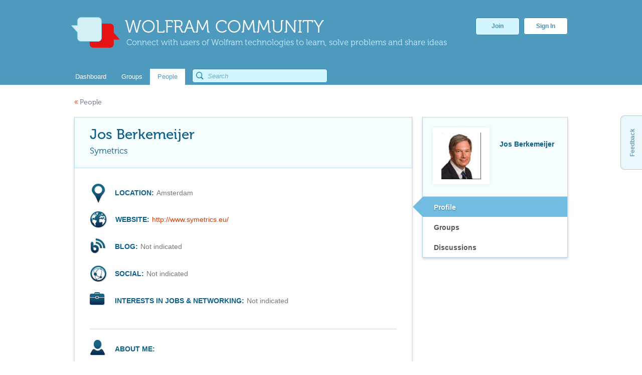

--- FILE ---
content_type: text/html;charset=UTF-8
request_url: https://community.wolfram.com/web/josberkemeijer
body_size: 9929
content:
<!DOCTYPE html> <html class="ltr" dir="ltr" lang="en-US"> <head> <meta http-equiv="Content-Security-Policy" content="upgrade-insecure-requests" /> <title>Jos Berkemeijer: Member Profile&mdash;Wolfram Community</title> <meta name="description" content="Profile, groups, and discussions for Jos Berkemeijer on Wolfram Community."> <link rel="stylesheet" type="text/css" href="https://www.wolfram.com/common/css/css2009/2009nonHPheader.css"> <meta content="text/html; charset=UTF-8" http-equiv="content-type" /> <link href="https://community.wolfram.com/web/josberkemeijer" rel="canonical" /> <link href="/html/css/main.css?browserId=other&amp;themeId=community_WAR_communitytheme&amp;minifierType=css&amp;languageId=en_US&amp;b=6100&amp;t=1349382730000" rel="stylesheet" type="text/css" /> <link href="/user-portlet/css/main.css?browserId=other&amp;themeId=community_WAR_communitytheme&amp;minifierType=css&amp;languageId=en_US&amp;b=6100&amp;t=1763897714000" rel="stylesheet" type="text/css" /> <script type="text/javascript">/*<![CDATA[*/var Liferay={Browser:{acceptsGzip:function(){return true},getMajorVersion:function(){return 131},getRevision:function(){return"537.36"},getVersion:function(){return"131.0.0.0"},isAir:function(){return false},isChrome:function(){return true},isFirefox:function(){return false},isGecko:function(){return true},isIe:function(){return false},isIphone:function(){return false},isLinux:function(){return false},isMac:function(){return true},isMobile:function(){return false},isMozilla:function(){return false},isOpera:function(){return false},isRtf:function(){return true},isSafari:function(){return true},isSun:function(){return false},isWap:function(){return false},isWapXhtml:function(){return false},isWebKit:function(){return true},isWindows:function(){return false},isWml:function(){return false}},Data:{isCustomizationView:function(){return false},notices:[null]},ThemeDisplay:{getCompanyId:function(){return"10154"},getCompanyGroupId:function(){return"10192"},getUserId:function(){return"10158"},getDoAsUserIdEncoded:function(){return""},getPlid:function(){return"68712"},getLayoutId:function(){return"1"},getLayoutURL:function(){return"/web/josberkemeijer/home"},isPrivateLayout:function(){return"false"},getParentLayoutId:function(){return"0"},getScopeGroupId:function(){return"68706"},getScopeGroupIdOrLiveGroupId:function(){return"68706"},getParentGroupId:function(){return"68706"},isImpersonated:function(){return false},isSignedIn:function(){return false},getDefaultLanguageId:function(){return"en_US"},getLanguageId:function(){return"en_US"},isAddSessionIdToURL:function(){return false},isFreeformLayout:function(){return false},isStateExclusive:function(){return false},isStateMaximized:function(){return false},isStatePopUp:function(){return false},getPathContext:function(){return""},getPathImage:function(){return"/image"},getPathJavaScript:function(){return"/html/js"},getPathMain:function(){return"/c"},getPathThemeImages:function(){return"/community-theme/images"},getPathThemeRoot:function(){return"/community-theme/"},getURLHome:function(){return"https://community.wolfram.com/web/community/dashboard"},getSessionId:function(){return"B6D82C7227797817CDEF0AE44CA14532.wlp2"},getPortletSetupShowBordersDefault:function(){return true}},PropsValues:{NTLM_AUTH_ENABLED:false}};var themeDisplay=Liferay.ThemeDisplay;Liferay.AUI={getBaseURL:function(){return"https://community.wolfram.com/html/js/aui/"},getCombine:function(){return true},getComboPath:function(){return"/combo/?browserId=other&minifierType=&languageId=en_US&b=6100&t=1763897698000&p=/html/js&"},getFilter:function(){return{replaceStr:function(c,b,a){return b+"m="+(c.split("/html/js")[1]||"")},searchExp:"(\\?|&)/([^&]+)"}},getJavaScriptRootPath:function(){return"/html/js"},getLangPath:function(){return"aui_lang.jsp?browserId=other&themeId=community_WAR_communitytheme&colorSchemeId=01&minifierType=js&languageId=en_US&b=6100&t=1763897698000"},getRootPath:function(){return"/html/js/aui/"}};window.YUI_config={base:Liferay.AUI.getBaseURL(),comboBase:Liferay.AUI.getComboPath(),fetchCSS:true,filter:Liferay.AUI.getFilter(),root:Liferay.AUI.getRootPath(),useBrowserConsole:false};Liferay.currentURL="\x2fweb\x2fjosberkemeijer";Liferay.currentURLEncoded="%2Fweb%2Fjosberkemeijer";/*]]>*/</script> <script src="/html/js/barebone.jsp?browserId=other&amp;themeId=community_WAR_communitytheme&amp;colorSchemeId=01&amp;minifierType=js&amp;minifierBundleId=javascript.barebone.files&amp;languageId=en_US&amp;b=6100&amp;t=1763897698000" type="text/javascript"></script> <script type="text/javascript">/*<![CDATA[*/Liferay.Portlet.list=["user_WAR_userportlet"];/*]]>*/</script> <link class="lfr-css-file" href="/community-theme/css/main.css?browserId=other&amp;themeId=community_WAR_communitytheme&amp;minifierType=css&amp;languageId=en_US&amp;b=6100&amp;t=1759436409000" rel="stylesheet" type="text/css" /> <style type="text/css"></style> <style type="text/css"></style> <!-- gl-head-includes-legacy.en.html --> <meta prefix="og: http://ogp.me/ns#" property="og:image" content="http://community.wolfram.com/share.png"> <meta prefix="og: http://ogp.me/ns#" property="og:image:secure_url" content=""> <meta prefix="og: http://ogp.me/ns#" property="og:image:width" content="1200"> <meta prefix="og: http://ogp.me/ns#" property="og:image:height" content="1200"> <link rel="stylesheet" href="//www.wolframcdn.com/fonts/source-sans-pro/1.0/global.css"> <link rel="stylesheet" href="/common/css/gl-styles.en.css"> <script defer src="/common/consent/cookie-consent.js"></script> <script src="/common/javascript/wal/latest/walLoad.js"></script> <script defer src="/common/js/announcements/script.js"></script> <script src="/common/javascript/jquery/core/1.11.2/jquery.min.js"></script> <script src="/common/javascript/jquery/plugins/migrate/1.2.1/jquery-migrate-1.2.1.min.js"></script> <script src="/common/javascript/jquery/plugins/hoverIntent/r6/hoverIntent.min.js"></script> <script src="/common/javascript/gl-head-scripts.en.js"></script> <script src="/common/javascript/analytics.js"></script><!--/gl-head-includes-legacy.en.html --> <script type="text/javascript" src="/static/javascript/jquery.easing.1.3.js"></script> <script type="text/javascript" src="/static/javascript/scopedCSS.min.js"></script> <script crossorigin src="https://www.wolframcdn.com/notebook-embedder/0.3/wolfram-notebook-embedder.min.js"></script> <!-- jQuery UI --> <link rel="stylesheet" href="https://code.jquery.com/ui/1.9.2/themes/base/jquery-ui.css" /> <script src="https://code.jquery.com/ui/1.9.2/jquery-ui.js"></script> <!-- Fancybox --> <script type="text/javascript" src="/static/javascript/fancybox/jquery.fancybox-1.3.4.js"></script> <link rel="stylesheet" href="/static/javascript/fancybox/jquery.fancybox-1.3.4.css" type="text/css" media="screen" /> <!-- ShareThis --> <!-- <script type="text/javascript">/*<![CDATA[*/var switchTo5x=true;/*]]>*/</script> <script type="text/javascript" src="http://w.sharethis.com/button/buttons.js"></script> --> <!-- Mathjax --> <script type="text/x-mathjax-config"> /* Include MathJax deliminator */ MathJax.Hub.Config({ "HTML-CSS": { preferredFont: "STIX", webFont: "STIX-Web", imageFont: null }, tex2jax: { inlineMath: [["$","$"]], processEscapes: true } }); </script> <script type="text/javascript" src="/static/javascript/markdown/mathjax/MathJax.js?config=TeX-AMS_HTML"></script> <!-- Group Selector --> <script type="text/javascript" src="/static/javascript/groupselector.js"></script> <script type="text/javascript" src="/static/javascript/main.js"></script> <style type="text/css">#popUp{width:400px;height:300px;margin-top:4px;}#popUp #header{width:100%;height:75px;border-bottom:1px solid #ccc;background:#fff;background:-moz-linear-gradient(top,#fff 0,#f9f9f9 100%);background:-webkit-gradient(linear,left top,left bottom,color-stop(0%,#fff),color-stop(100%,#f9f9f9));background:-webkit-linear-gradient(top,#fff 0,#f9f9f9 100%);background:-o-linear-gradient(top,#fff 0,#f9f9f9 100%);background:-ms-linear-gradient(top,#fff 0,#f9f9f9 100%);background:linear-gradient(to bottom,#fff 0,#f9f9f9 100%);filter:progid:DXImageTransform.Microsoft.gradient(startColorstr='#ffffff',endColorstr='#f9f9f9',GradientType=0);}#popUp #header span{font-size:20px;margin:28px 30px;color:#3E90B9;text-shadow:0 1px 4px rgba(255,255,255,0.7);display:inline-block;line-height:1em;}#popUp #body{margin:30px;margin-top:25px;font-size:12px;}#popUp #okay-button{margin-top:30px;background:-webkit-linear-gradient(top,#f6fdff 0,#b8dcea 100%);background:-o-linear-gradient(top,#f6fdff 0,#b8dcea 100%);background:-ms-linear-gradient(top,#f6fdff 0,#b8dcea 100%);background:-moz-linear-gradient(center top,#f6fdff,#b8dcea) repeat scroll 0 0 transparent;background:linear-gradient(top,#f6fdff,#b8dcea) repeat scroll 0 0 transparent;background:-webkit-linear-gradient(top,#f6fdff,#b8dcea) repeat scroll 0 0 transparent;filter:progid:DXImageTransform.Microsoft.gradient(startColorstr='#f6fdff',endColorstr='#b8dcea');outline:0;border:1px solid #85c2e0;border-radius:5px;-moz-border-radius:5px;-webkit-border-radius:5px;color:#4990b4;cursor:pointer;display:inline-block;font-family:Arial,Helvetica,sans-serif;font-size:12px;font-weight:bold;line-height:15px;padding:5px 15px;position:relative;text-align:center;text-shadow:0 1px 3px rgba(255,255,255,0.6);-webkit-box-shadow:0 1px 4px #eaeaea;-moz-box-shadow:0 1px 4px #eaeaea;box-shadow:0 1px 4px #eaeaea;vertical-align:center;text-decoration:none;}</style> <style> #verificationDialog { margin: 0; padding: 0; } #validate-header { width: 100%; height: 70px; border-bottom: 1px solid #E5E5E5; background-color: #F8F8F8; border-radius: 7px 7px 0 0; } #validate-header h1 { display: inline-block; line-height: 1em; font-family: Helvetica; margin: 0; padding: 26px 25px; color: #5EA1C3; font-size: 23px; font-weight: normal; text-shadow: 0px 2px 2px #DDD; } #validate-body { padding: 15px 25px; color: #333; } #validate-body span { display: block; font-family: Arial; font-size: 12px; color: #555; padding-bottom: 15px; } .resend { color: #777; font-family: Arial; font-size: 13px; } .resend:hover { color: #3E90B9; } </style> <style> #joinCommunityDialog { width: 650px; height: 445px; } #header { width: 100%; height: 75px; border-bottom: 1px solid #ccc; border-radius: 7px 7px 0 0; background: #ffffff; /* Old browsers */ background: -moz-linear-gradient(top, #ffffff 0%, #f9f9f9 100%); /* FF3.6+ */ background: -webkit-gradient(linear, left top, left bottom, color-stop(0%,#ffffff), color-stop(100%,#f9f9f9)); /* Chrome,Safari4+ */ background: -webkit-linear-gradient(top, #ffffff 0%,#f9f9f9 100%); /* Chrome10+,Safari5.1+ */ background: -o-linear-gradient(top, #ffffff 0%,#f9f9f9 100%); /* Opera 11.10+ */ background: -ms-linear-gradient(top, #ffffff 0%,#f9f9f9 100%); /* IE10+ */ background: linear-gradient(to bottom, #ffffff 0%,#f9f9f9 100%); /* W3C */ filter: progid:DXImageTransform.Microsoft.gradient( startColorstr='#ffffff', endColorstr='#f9f9f9',GradientType=0 ); /* IE6-9 */ } #header span { font-size: 23px; font-family: Helvetica; margin: 28px 29px; color: #5EA1C3; text-shadow: 0 2px 2px #DDD; display: inline-block; line-height: 1em; } #agreement ol li { font-size: 12px; display: inline-block; padding-right: 5px; color: #73bbdd; min-width: 125px; } .tou-tabs { display: flex; margin: 15px 0px 4px 30px; } .tou-tabs li { margin-right: 10px } ol li span { color: #7c7c7c; font-size: 13px; font-family: Arial; } label { color: #666666; } .tab-text { position: absolute; margin-top: 11px; } .tab-num-box { color: #7c7c7c; background-color: #e2e2e2; width: 41px; height: 36px; text-align: center; margin-right: 8px; display:block; float:left; } .tab-num-text { padding: 0px; margin-left: 15px; margin-top: 11px; font-family: 'Museo500'; font-size: 19px; display:block; float:left; } .finished { border: 1px solid #d7edf5; margin-bottom: -1px; background-color: #f8f8f8; } .finished .tab-num-box { color: white; font-family: 'Museo300'; background-color: #c5e3f2; } .finished .tab-num-text { color: #5A9ABA; } .finished .tab-text { font-family: 'Arial'; font-weight: bold; color: #c4e2f2; font-size: 13px; } .active .tab-num-box { background-color: #73bbdd; width: 41px; height: 41px; box-shadow: 0px 0px 5px (0, 0, 0 0.35); } .active .tab-num-text { color: white; margin-top: 13px; margin-left: 16px; } .active .tab-text { font-family: Arial; font-weight: bold; color: #5A9ABA; margin-top: 13px; } .wolframIdTab { width: 275px; } .wolframIdTab .tab-text { padding: 0px; } .acceptTouTab { border: 1px solid #b7dbed; border-bottom: none; opacity: 1; background-color: #f7fdff; width: 291px; height: 41px; margin-bottom: -5px; } .panel { background-color: #f7fdff; border: 1px solid #b7dbed; margin: 0px 30px; } .panel .label { display: block; font-family: Arial; font-size: 12px; color: #555; margin: 5px 15px; } .sub-panel { border-top: 1px solid #B7DBED; background: #fff; padding: 20px; padding-left: 25px; } .sub-panel a { padding: 0px 15px; text-decoration: none; font-size: 12px; color: #3187a7; } .sub-panel a:hover { color: #0a6089; } input[type="submit"] { background: -moz-linear-gradient(center top , #f6fdff, #b8dcea) repeat scroll 0 0 transparent; background: linear-gradient(top, #f6fdff, #b8dcea) repeat scroll 0 0 transparent; background: -webkit-linear-gradient(top, #f6fdff, #b8dcea) repeat scroll 0 0 transparent; filter: progid:DXImageTransform.Microsoft.gradient(startColorstr='#f6fdff', endColorstr='#b8dcea'); outline: 0; border: 1px solid #85c2e0; border-radius: 5px; -moz-border-radius: 5px; -webkit-border-radius: 5px; color: #4990b4; cursor: pointer; display: inline-block; font-family: Arial,Helvetica,sans-serif; font-size: 12px; font-weight: bold; line-height: 15px; padding: 5px 15px; position: relative; text-align: center; text-shadow: 0 1px 3px rgba(255, 255, 255, 0.6); -webkit-box-shadow: 0px 1px 4px #eaeaea; -moz-box-shadow: 0px 1px 4px #eaeaea; box-shadow: 0px 1px 4px #eaeaea; vertical-align: center; text-decoration: none; } input[type="submit"]:hover { background: -moz-linear-gradient(center top , #f6fdff, #90cae1) repeat scroll 0 0 transparent; background: linear-gradient(top, #f6fdff, #90cae1) repeat scroll 0 0 transparent; background: -webkit-linear-gradient(top, #f6fdff, #90cae1) repeat scroll 0 0 transparent; filter: progid:DXImageTransform.Microsoft.gradient(startColorstr='#f6fdff', endColorstr='#90cae1'); border: 1px solid #85c2e0; border-radius: 5px; -moz-border-radius: 5px; -webkit-border-radius: 5px; color: #3e90b9; cursor: pointer; display: inline-block; font-family: Arial,Helvetica,sans-serif; font-size: 12px; font-weight: bold; line-height: 15px; padding: 5px 15px; position: relative; text-align: center; text-shadow: 0 1px 4px rgba(255, 255, 255, 0.7); vertical-align: center; text-decoration: none; } .cancel-button { background: -moz-linear-gradient(center top , #f6fdff, #b8dcea) repeat scroll 0 0 transparent; background: linear-gradient(top, #f6fdff, #b8dcea) repeat scroll 0 0 transparent; background: -webkit-linear-gradient(top, #f6fdff, #b8dcea) repeat scroll 0 0 transparent; filter: progid:DXImageTransform.Microsoft.gradient(startColorstr='#f6fdff', endColorstr='#b8dcea'); outline: 0; border: 1px solid #85c2e0; border-radius: 5px; -moz-border-radius: 5px; -webkit-border-radius: 5px; color: #4990b4; cursor: pointer; display: inline-block; font-family: Arial,Helvetica,sans-serif; font-size: 12px; font-weight: bold; line-height: 15px; padding: 5px 15px; position: relative; text-align: center; text-shadow: 0 1px 3px rgba(255, 255, 255, 0.6); -webkit-box-shadow: 0px 1px 4px #eaeaea; -moz-box-shadow: 0px 1px 4px #eaeaea; box-shadow: 0px 1px 4px #eaeaea; vertical-align: center; text-decoration: none; } .cancel-button:hover { background: -moz-linear-gradient(center top , #f6fdff, #90cae1) repeat scroll 0 0 transparent; background: linear-gradient(top, #f6fdff, #90cae1) repeat scroll 0 0 transparent; background: -webkit-linear-gradient(top, #f6fdff, #90cae1) repeat scroll 0 0 transparent; filter: progid:DXImageTransform.Microsoft.gradient(startColorstr='#f6fdff', endColorstr='#90cae1'); border: 1px solid #85c2e0; border-radius: 5px; -moz-border-radius: 5px; -webkit-border-radius: 5px; color: #3e90b9; cursor: pointer; display: inline-block; font-family: Arial,Helvetica,sans-serif; font-size: 12px; font-weight: bold; line-height: 15px; padding: 5px 15px; position: relative; text-align: center; text-shadow: 0 1px 4px rgba(255, 255, 255, 0.7); vertical-align: center; text-decoration: none; } #join-text { padding: 25px; color: #555; font-size: 13px; font-family: 'Arial'; height: 160px; line-height: 18px; color: #777; } #join-text a { text-decoration: none; color: #3187a7; } #join-text a:hover { text-decoration: none; color: #0a6089; } #join-text span { display: block; padding-bottom: 15px; } #confirm-cancel-text { padding: 25px; color: #777; font-size: 13px; line-height: 18px; font-family: 'Arial'; height: 160px; } #confirm-cancel-text h1 { font-family: Museo500; font-size: 17px; color: #146F9D; margin: 0px; font-weight: normal; } #confirm-cancel-text span { display: block; padding-bottom: 5px; } #cancel-reg { cursor: pointer; } </style> </head> <body class=" yui3-skin-sam controls-visible signed-out public-page user-site"> <div id="gl-inner-wrapper"> <header id="banner" role="banner"> <div id="heading"> <a href="/" class="heading-wrapper"><img id="community-logo" src="/community-theme/images/community-header-new.png"/> <div id="community-header"> WOLFRAM COMMUNITY </div> <div id="community-tagline"> Connect with users of Wolfram technologies to learn, solve problems and share ideas </div> </a> <div class="user-button-wrapper"> <a class="join-register" href="/delegate/registration-portlet/">Join</a> <a class="sign-in" href="/delegate/login-portlet/" title="" target="_top" >Sign In</a> </div> </div> <div class="nav-shadow"></div> <div id="fullnav"> <div id="navbar"> <nav id="communitynavigation"> <a href="/dashboard"> <div class="navitem"> <span>Dashboard</span> </div> </a> <a href="/groups"> <div class="navitem"> <span>Groups</span> </div> </a> <a href="/people"> <div class="navitem selected"> <span>People</span> </div> </a> </nav> <div id="search-bar"> <form action="https://community.wolfram.com/search?p_l_id=0&p_p_id=search_WAR_searchportlet&p_p_lifecycle=0&p_p_col_count=1&_search_WAR_searchportlet_filter=&_search_WAR_searchportlet_start=0&_search_WAR_searchportlet_limit=20&_search_WAR_searchportlet_mvcPath=%2Fsearch.jsp" onSubmit="ctem_3_search(); return false;" method="get" name="fm" > <input name="p_l_id" type="hidden" value="0" /><input name="p_p_id" type="hidden" value="search_WAR_searchportlet" /><input name="p_p_lifecycle" type="hidden" value="0" /><input name="p_p_col_count" type="hidden" value="1" /><input name="_search_WAR_searchportlet_filter" type="hidden" value="" /><input name="_search_WAR_searchportlet_start" type="hidden" value="0" /><input name="_search_WAR_searchportlet_limit" type="hidden" value="20" /><input name="_search_WAR_searchportlet_mvcPath" type="hidden" value="&#x2f;search&#x2e;jsp" /> <input id ="search_image" title="search" type="submit" /> <input id="keywords" name="keywords" type="text" value="" size="30" maxlength="75" type="text" placeholder="Search"/> </form> </form> </div> </div> </div> </header> <div id="wrapper"> <div id="content"> <div id="p_p_id_103_" class="portlet-boundary portlet-boundary_103_ portlet-static portlet-static-end " > <span id="p_103"></span> <div class="portlet-body"> </div> </div> <div class="columns-1" id="main-content" role="main"> <div class="portlet-layout"> <div class="portlet-column portlet-column-only" id="column-1"> <div class="portlet-dropzone portlet-column-content portlet-column-content-only" id="layout-column_column-1"> <div id="p_p_id_user_WAR_userportlet_" class="portlet-boundary portlet-boundary_user_WAR_userportlet_ portlet-static portlet-static-end user-portlet " > <span id="p_user_WAR_userportlet"></span> <div class="portlet-body"> <section class="portlet" id="portlet_user_WAR_userportlet"> <header class="portlet-topper"> <h1 class="portlet-title"> <span > <img class="icon" id="rjus" src="/user-portlet/icon.png" alt="User Portlet" title="User Portlet" /> </span> <span class="portlet-title-text">User Portlet</span> </h1> <menu class="portlet-topper-toolbar" id="portlet-topper-toolbar_user_WAR_userportlet" type="toolbar"> </menu> </header> <div class="portlet-content"> <div class=" portlet-content-container" style=""> <div class="portlet-body"> <script src="//cdnjs.cloudflare.com/ajax/libs/moment.js/2.2.1/moment.min.js"></script> <div id="user-header"> <a href="/people"><span class="red">&#171;</span>People</a> </div> <div id="user-wrapper"> <!-- Right Side Panel --> <div id="right-user-panel"> <div class="main"> <div class="profile"> <div class="user-image-wrap"> <img class="user-image" src="/image/user_portrait?screenName=josberkemeijer&amp;companyId=10154"> </div> </div> <span class="profile-name">Jos Berkemeijer</span> </div> <div id="user-menu"> <input name="_user_WAR_userportlet_tabs1TabsScroll" type="hidden" /> <ul class="aui-tabview-list"> <li class="aui-tab aui-state-default current aui-tab-active aui-state-active first" id="_user_WAR_userportlet_tabs180114111102105108101TabsId"> <span class="aui-tab-content"> <a class="aui-tab-label" href="https://community.wolfram.com/web/josberkemeijer/home?p_p_id=user_WAR_userportlet&p_p_lifecycle=0&p_p_state=normal&p_p_mode=view&p_p_col_id=column-1&p_p_col_count=1&tabs1=Profile" > <strong> Profile </strong> </a> </span> </li> <li class="aui-tab aui-state-default" id="_user_WAR_userportlet_tabs171114111117112115TabsId"> <span class="aui-tab-content"> <a class="aui-tab-label" href="https://community.wolfram.com/web/josberkemeijer/home?p_p_id=user_WAR_userportlet&p_p_lifecycle=0&p_p_state=normal&p_p_mode=view&p_p_col_id=column-1&p_p_col_count=1&tabs1=Groups" > Groups </a> </span> </li> <li class="aui-tab aui-state-default last" id="_user_WAR_userportlet_tabs16810511599117115115105111110115TabsId"> <span class="aui-tab-content"> <a class="aui-tab-label" href="https://community.wolfram.com/web/josberkemeijer/home?p_p_id=user_WAR_userportlet&p_p_lifecycle=0&p_p_state=normal&p_p_mode=view&p_p_col_id=column-1&p_p_col_count=1&tabs1=Discussions" > Discussions </a> </span> </li> </ul> </div> </div> <!-- Main Content Panel --> <div id="user-panel"> <div class="profile-header"> <div class="user"> Jos Berkemeijer </div> <div class="user-organization"> Symetrics </div> </div> <div id="user-content"> <div class="location"> <div class="pointer"></div> <span class="blue">LOCATION:</span> <span>Amsterdam</span> </div> <div class="sites"> <div class="personal-site"></div> <span class="blue">WEBSITE:</span> <a href="http://www.symetrics.eu/" target="_blank"><span>http://www.symetrics.eu/</span></a> </div> <div class="blogs"> <div class="blog"></div> <span class="blue">BLOG:</span> <span style="color:#777">Not indicated</span> </div> <div class="social-networks"> <div class="network-globe"></div> <span class="blue">SOCIAL:</span> <span style="color:#777">Not indicated</span> </div> <div class="jobs"> <div class="job"></div> <span class="blue">INTERESTS IN JOBS & NETWORKING:</span> <span style="color:#777">Not indicated</span> </div> <div class="tags"> </div> <div class="seperator"></div> <div class="profile-details"> <div class="details-icon bio"></div> <span class="blue">ABOUT ME:</span> <span class="content-wrapper bio-content"><p>This user prefers to keep an air of mystery about them</p></span> </div> </div> </div> </div> </div> </div> </div> </section> </div> </div> </div> </div> </div> </div> <form action="#" id="hrefFm" method="post" name="hrefFm"> <span></span> </form> <span class="footer-top"> Be respectful. Review our <a href="/guidelines">Community Guidelines</a> to understand your role and responsibilities. <a href="/tou">Community Terms of Use</a> </span> <div id="feedback"> <a href="mailto:wolfram-community@wolfram.com?subject=Wolfram%20Community%20Feedback">Feedback</a> </div> </div> </div> </div> <!-- gl-footer.en.html --><footer id="_footer"> <div id="_footer-top"> <nav id="_footer-nav" class="_page-width"> <div> <ul> <li>Products <li><a href="https://www.wolfram.com/wolfram-one/?source=footer">Wolfram|One</a> <li><a href="https://www.wolfram.com/mathematica/?source=footer">Mathematica</a> <li><a href="https://www.wolfram.com/notebook-assistant-llm-kit/?source=footer">Notebook Assistant + LLM Kit</a> <li><a href="https://www.wolfram.com/compute-services/?source=footer">Compute Services</a> <li><a href="https://www.wolfram.com/system-modeler/?source=footer">System Modeler</a> <li class="_line"><hr> <li><a href="https://www.wolfram.com/wolfram-alpha-notebook-edition/?source=footer">Wolfram|Alpha Notebook Edition</a> <li><a href="https://www.wolframalpha.com/pro/?source=footer">Wolfram|Alpha Pro</a> <li><a href="https://www.wolfram.com/products/?source=footer#mobile-apps">Mobile Apps</a> <li class="_line"><hr> <li><a href="https://www.wolfram.com/engine/?source=footer">Wolfram Engine</a> <li><a href="https://www.wolfram.com/player/?source=footer">Wolfram Player</a> <li class="_line"><hr> <li><a href="https://www.wolfram.com/group-organization-licensing/?source=footer">Volume &amp; Site Licensing</a> <li><a href="https://www.wolfram.com/server-deployment-options/?source=footer">Server Deployment Options</a> </ul> </div> <div> <ul> <li>Consulting <li><a href="https://consulting.wolfram.com/?source=footer">Wolfram Consulting</a> </ul> <ul> <li>Repositories <li><a href="https://datarepository.wolframcloud.com/?source=footer">Data Repository</a> <li><a href="https://resources.wolframcloud.com/FunctionRepository/?source=footer">Function Repository</a> <li><a href="https://resources.wolframcloud.com/PacletRepository/?source=footer">Community Paclet Repository</a> <li><a href="https://resources.wolframcloud.com/NeuralNetRepository/?source=footer">Neural Net Repository</a> <li><a href="https://resources.wolframcloud.com/PromptRepository/?source=footer">Prompt Repository</a> <li class="_line"><hr> <li><a href="https://resources.wolframcloud.com/ExampleRepository/?source=footer">Wolfram Language Example Repository</a> <li><a href="https://notebookarchive.org/?source=footer">Notebook Archive</a> <li><a href="https://github.com/wolframresearch/?source=footer" target="_blank">Wolfram GitHub</a> </ul> </div> <div> <ul> <li>Learning <li><a href="https://www.wolfram.com/wolfram-u/?source=footer">Wolfram U</a> <li><a href="https://reference.wolfram.com/language/?source=footer">Wolfram Language Documentation</a> <li><a href="https://events.wolfram.com/?source=footer">Webinars &amp; Training</a> <li><a href="https://education.wolfram.com/programs/?source=footer">Educational Programs</a> <li class="_line"><hr> <li><a href="https://www.wolfram.com/language/elementary-introduction/3rd-ed/?source=footer">Wolfram Language Introduction</a> <li><a href="https://www.wolfram.com/language/fast-introduction-for-programmers/?source=footer">Fast Introduction for Programmers</a> <li><a href="https://www.wolfram.com/language/fast-introduction-for-math-students/?source=footer">Fast Introduction for Math Students</a> <li><a href="https://www.wolfram.com/books/?source=footer">Books</a> <li class="_line"><hr> <li><a href="https://community.wolfram.com/?source=footer">Wolfram Community</a> <li><a href="https://blog.wolfram.com/?source=footer">Wolfram Blog</a> </ul> </div> <div> <ul> <li>Public Resources <li><a href="https://www.wolframalpha.com/?source=footer">Wolfram|Alpha</a> <li><a href="https://www.wolframalpha.com/pro/problem-generator/?source=footer">Wolfram Problem Generator</a> <li><a href="https://challenges.wolframcloud.com/?source=footer">Wolfram Challenges</a> <li class="_line"><hr> <li><a href="https://www.computerbasedmath.org/?source=footer">Computer-Based Math</a> <li><a href="https://www.wolfram.com/resources/computational-thinking/?source=footer">Computational Thinking</a> <li><a href="https://www.computationinitiative.org/computational-adventures/?source=footer">Computational Adventures</a> <li class="_line"><hr> <li><a href="https://demonstrations.wolfram.com/?source=footer">Demonstrations Project</a> <li><a href="https://datadrop.wolframcloud.com/?source=footer">Wolfram Data Drop</a> <li><a href="https://mathworld.wolfram.com/?source=footer" target="_blank">MathWorld</a> <li><a href="https://www.wolframscience.com/?source=footer">Wolfram Science</a> <li><a href="https://www.wolfram-media.com/?source=footer">Wolfram Media Publishing</a> </ul> </div> <div> <ul> <li>Customer Resources <li><a href="https://www.wolfram.com/get-products-services/?source=footer">Store</a> <li><a href="https://www.wolfram.com/download-center/?source=footer">Product Downloads</a> <li><a href="https://user.wolfram.com/portal/?source=footer">User Portal</a> <li><a href="https://account.wolfram.com/?source=footer">Your Account</a> <li><a href="https://www.wolfram.com/siteinfo/?source=footer">Organization Access</a> <li class="_line"><hr> <li><a href="https://support.wolfram.com/?source=footer">Support FAQ</a> <li><a href="https://www.wolfram.com/support/contact/?source=footer">Contact Support</a> </ul> <ul> <li>Company <li><a href="https://www.wolfram.com/company/?source=footer">About Wolfram</a> <li><a href="https://www.wolfram.com/company/careers/?source=footer">Careers</a> <li><a href="https://www.wolfram.com/company/contact/?source=footer">Contact</a> <li><a href="https://company.wolfram.com/events/?source=footer">Events</a> </ul> </div> </nav> </div> <div id="_footer-bottom" class="_page-width-no-padding"> <div class="flex"> <div id="_footer-social"> <div class="flex"> <a href="https://www.facebook.com/wolframresearch?source=footer" target="_blank"><svg class="_icon _footer-facebook"><use href="#_footer-facebook"></use><title>Facebook</title></svg></a> <a href="https://x.com/WolframResearch?source=footer" target="_blank"><svg class="_icon _footer-twitter"><use href="#_footer-twitter"></use><title>X</title></svg></a> <a href="https://twitch.tv/wolfram?source=footer" target="_blank"><svg class="_icon _footer-twitch"><use href="#_footer-twitch"></use><title>Twitch</title></svg></a> <a href="https://www.linkedin.com/company/wolfram-research/?source=footer" target="_blank"><svg class="_icon _footer-linkedin"><use href="#_footer-linkedin"></use><title>LinkedIn</title></svg></a> <a href="https://www.youtube.com/user/wolframresearch?source=footer" target="_blank"><svg class="_icon _footer-youtube"><use href="#_footer-youtube"></use><title>YouTube</title></svg></a> <a href="https://www.wolfram.com/?source=footer"><svg class="_icon _footer-spikey"><use href="#_footer-spikey"></use><title>Wolfram</title></svg></a> </div> </div> <div id="_footer-language" class="text-align-r"> <div class="display-ib">© <span id="_footer-year">2026</span> <a href="https://www.wolfram.com/?source=footer">Wolfram</a> <span class="_separator">|</span> <a href="https://www.wolfram.com/legal/?source=footer">Legal</a> &amp; <a href="https://www.wolfram.com/legal/privacy/wolfram/?source=footer">Privacy Policy</a> <span class="_separator">|</span> </div> <div class="display-ib"> <div id="_language-picker"> <div class="_current-language"><svg class="_icon _footer-globe"><use href="#_footer-globe"></use></svg><span> English</span></div> <div class="_dropdown"> <ul class="_dropdown-menu"> <li class="selected"><a href=""><svg class="_icon _footer-check"><use href="#_footer-check"></use></svg><img src="/common/images/gl-lang-en.png" alt="en"></a></li> </ul> </div> </div> </div> </div> </div> </div></footer><div style="height: 0; width: 0; position: absolute; visibility: hidden; top: -999999999999px;"><svg xmlns="http://www.w3.org/2000/svg"> <g id="_footer-icons"> <symbol id="_footer-facebook" viewBox="0 0 15 15"> <path fill="currentColor" d="M13.4,0H1.7C.8,0,0,.8,0,1.7v11.7c0,.9.7,1.7,1.3,1.7h11.7c1.3,0,2-.8,2-1.7V1.7c0-.9-.8-1.7-1.7-1.7ZM11.8,9.1h-1.6v5.9h-2.5v-5.9h-1.2v-2.2h1.2v-1.9c0-1.7.7-2.7,2.7-2.7h2v2.1h-1.3c-.8,0-.8.3-.8.8v1.7h1.9l-.2,2.2h0Z"/> </symbol> <symbol id="_footer-twitter" viewBox="0 0 15 15"> <polygon fill="currentColor" points="3.9 3.6 10.1 11.7 11.1 11.7 4.9 3.6 3.9 3.6"/> <path fill="currentColor" d="M13.4,0H1.7C.8,0,0,.8,0,1.7v11.7c0,.9.7,1.7,1.7,1.7h11.7c.9,0,1.7-.8,1.7-1.7V1.7c0-.9-.8-1.7-1.7-1.7ZM9.6,12.7l-2.7-3.5-3.1,3.5h-1.7l4-4.6L1.9,2.6h3.5l2.4,3.2,2.9-3.2h1.7l-3.8,4.3,4.4,5.8s-3.4,0-3.4,0Z"/> </symbol> <symbol id="_footer-twitch" viewBox="0 0 15 15"> <rect fill="currentColor" x="9.3" y="4.9" width="1.3" height="4"/> <rect fill="currentColor" x="5.7" y="4.9" width="1.3" height="4"/> <path fill="currentColor" d="M13.4,0H1.7C.8,0,0,.8,0,1.7v11.7c0,.9.7,1.7,1.7,1.7h11.7c.9,0,1.7-.8,1.7-1.7V1.7c0-.9-.8-1.7-1.7-1.7ZM12.9,9.6l-2.3,2.3h-3.6l-2,2v-2h-3V2.3h10.9v7.2h0Z"/> </symbol> <symbol id="_footer-linkedin" viewBox="0 0 15 15"> <path fill="currentColor" d="M13.3,0H1.7C.8,0,0,.8,0,1.7v11.7c0,.9.8,1.7,1.7,1.7h11.7c.9,0,1.7-.8,1.7-1.7V1.7c0-.9-.8-1.7-1.7-1.7ZM4.4,12.9h-2.2v-7.2h2.2v7.2h0ZM3.3,4.8c-.7,0-1.3-.6-1.3-1.3s.6-1.3,1.3-1.3,1.3.6,1.3,1.3-.6,1.3-1.3,1.3ZM12.8,12.9h-2.2v-3.8c0-1-.4-1.6-1.2-1.6s-1.4.6-1.4,1.6v3.8h-2.2v-7.2h2.2v1s.6-1.2,2.2-1.2,2.6.9,2.6,2.9v4.6h0Z"/> </symbol> <symbol id="_footer-youtube" viewBox="0 0 15 15"> <path fill="currentColor" d="M13.4,0H1.7C.8,0,0,.8,0,1.7v11.7c0,.9.7,1.7,1.7,1.7h11.7c.9,0,1.7-.8,1.7-1.7V1.7c0-.9-.8-1.7-1.7-1.7ZM4.2,11.4V3.5l7.4,3.9-7.4,4h0Z"/> </symbol> <symbol id="_footer-spikey" viewBox="0 0 15 15"> <g fill="currentColor"> <path d="M13.3,0H1.7C.8,0,0,.8,0,1.7v11.6c0,.9.8,1.7,1.7,1.7h11.6c.9,0,1.7-.7,1.7-1.7V1.7c0-.9-.8-1.7-1.7-1.7ZM13.669,9.505l-2.624.572.267,2.672-2.458-1.081-1.354,2.318-1.355-2.318-2.458,1.08.266-2.672-2.623-.572,1.786-2.004-1.786-2.005,2.624-.571-.266-2.672,2.458,1.08,1.354-2.318,1.354,2.318,2.459-1.079-.267,2.671,2.623.572-1.786,2.004,1.786,2.004Z"/> <polygon points="12.154 8.687 11.138 8.339 10.431 7.42 11.32 7.75 12.154 8.687"/> <polygon points="8.442 11.213 7.794 12.322 7.794 11.192 8.466 10.212 8.442 11.213"/> <polygon points="6.647 4.667 5.545 4.275 4.923 3.435 6.082 3.944 6.647 4.667"/> <polygon points="8.919 3.945 10.078 3.436 9.455 4.275 8.354 4.667 8.919 3.945"/> <polygon points="10.444 5.049 9.896 5.828 9.928 4.623 10.574 3.752 10.444 5.049"/> <polygon points="7.5 10.583 6.577 9.235 7.501 7.983 8.423 9.235 7.5 10.583"/> <polygon points="5.711 6.577 5.666 4.941 7.207 5.488 7.207 7.081 5.711 6.577"/> <polygon points="7.794 5.488 9.334 4.941 9.289 6.577 7.794 7.081 7.794 5.488"/> <polygon points="4.557 5.049 4.428 3.753 5.072 4.622 5.104 5.827 4.557 5.049"/> <polygon points="7.026 7.639 6.104 8.89 4.534 8.428 5.529 7.134 7.026 7.639"/> <polygon points="6.534 10.211 7.207 11.192 7.207 12.322 6.558 11.212 6.534 10.211"/> <polygon points="7.974 7.639 9.471 7.134 10.466 8.428 8.896 8.89 7.974 7.639"/> <polygon points="12.563 5.856 11.405 7.156 10.035 6.647 10.856 5.483 12.563 5.856"/> <polygon points="8.379 3.681 7.5 4.805 6.622 3.681 7.5 2.177 8.379 3.681"/> <polygon points="2.437 5.855 4.145 5.483 4.965 6.647 3.597 7.155 2.437 5.855"/> <polygon points="3.682 7.749 4.569 7.42 3.862 8.339 2.846 8.686 3.682 7.749"/> <polygon points="2.975 9.262 4.047 8.896 5.212 9.24 4.258 9.541 2.975 9.262"/> <polygon points="4.544 10.066 5.934 9.627 5.969 11.105 4.371 11.807 4.544 10.066"/> <polygon points="9.031 11.106 9.066 9.628 10.455 10.067 10.629 11.808 9.031 11.106"/> <polygon points="10.742 9.542 9.787 9.24 10.953 8.896 12.026 9.263 10.742 9.542"/> </g> </symbol> <symbol id="_footer-globe" viewBox="0 0 24 24"> <path fill="currentColor" d="M12 2C6.48 2 2 6.48 2 12s4.48 10 10 10 10-4.48 10-10S17.52 2 12 2zm-1 17.93c-3.95-.49-7-3.85-7-7.93 0-.62.08-1.21.21-1.79L9 15v1c0 1.1.9 2 2 2v1.93zm6.9-2.54c-.26-.81-1-1.39-1.9-1.39h-1v-3c0-.55-.45-1-1-1H8v-2h2c.55 0 1-.45 1-1V7h2c1.1 0 2-.9 2-2v-.41c2.93 1.19 5 4.06 5 7.41 0 2.08-.8 3.97-2.1 5.39z"></path> </symbol> <symbol id="_footer-check" viewBox="0 0 13.69 11"> <polygon fill="currentColor" points="13.69 1.66 12.03 0 4.35 7.68 1.66 4.95 0 6.61 4.35 11 13.69 1.66"></polygon> </symbol> </g></svg></div><!--/gl-footer.en.html --> <!-- gl-footer-includes.en.html --> </div><!--/#gl-inner-wrapper --></div><!--/#gl-outer-wrapper --><span id="gl-footer-lang-message"><i class="gl-icon gl-r7-c2"></i></span><script src="/common/javascript/gl-footer-scripts.en.js"></script><div id ="IPstripe-wrap"></div><script src="/common/stripe/stripe.en.js"></script><!--/gl-footer-includes.en.html --> </body> <script src="/user-portlet/js/main.js?browserId=other&amp;minifierType=js&amp;languageId=en_US&amp;b=6100&amp;t=1763897714000" type="text/javascript"></script> <script type="text/javascript">/*<![CDATA[*/Liferay.Util.addInputFocus();/*]]>*/</script> <script type="text/javascript">/*<![CDATA[*/Liferay.Portlet.onLoad({canEditTitle:false,columnPos:0,isStatic:"end",namespacedId:"p_p_id_103_",portletId:"103",refreshURL:"\x2fc\x2fportal\x2frender_portlet\x3fp_l_id\x3d68712\x26p_p_id\x3d103\x26p_p_lifecycle\x3d0\x26p_t_lifecycle\x3d0\x26p_p_state\x3dnormal\x26p_p_mode\x3dview\x26p_p_col_id\x3d\x26p_p_col_pos\x3d0\x26p_p_col_count\x3d0\x26p_p_isolated\x3d1\x26currentURL\x3d\x252Fweb\x252Fjosberkemeijer"});Liferay.Portal.Tabs.show("_user_WAR_userportlet_tabs1",["\u0050\u0072\u006f\u0066\u0069\u006c\u0065","\u0047\u0072\u006f\u0075\u0070\u0073","\u0044\u0069\u0073\u0063\u0075\u0073\u0073\u0069\u006f\u006e\u0073"],"Profile");Liferay.Portlet.onLoad({canEditTitle:false,columnPos:0,isStatic:"end",namespacedId:"p_p_id_user_WAR_userportlet_",portletId:"user_WAR_userportlet",refreshURL:"\x2fc\x2fportal\x2frender_portlet\x3fp_l_id\x3d68712\x26p_p_id\x3duser_WAR_userportlet\x26p_p_lifecycle\x3d0\x26p_t_lifecycle\x3d0\x26p_p_state\x3dnormal\x26p_p_mode\x3dview\x26p_p_col_id\x3dcolumn-1\x26p_p_col_pos\x3d0\x26p_p_col_count\x3d1\x26p_p_isolated\x3d1\x26currentURL\x3d\x252Fweb\x252Fjosberkemeijer"});function ctem_3_search(){var a=document.ctem_3_fm._3_keywords.value;a=a.replace(/^\s+|\s+$/,"");if(a!=""){document.ctem_3_fm.submit()}}AUI().use("aui-base","liferay-menu","liferay-notice","liferay-poller",function(a){(function(){Liferay.Util.addInputType();Liferay.Portlet.ready(function(b,c){Liferay.Util.addInputType(c)})})();(function(){new Liferay.Menu();var b=Liferay.Data.notices;for(var c=1;c<b.length;c++){new Liferay.Notice(b[c])}})()});/*]]>*/</script> <script src="/community-theme/js/main.js?browserId=other&amp;minifierType=js&amp;languageId=en_US&amp;b=6100&amp;t=1759436409000" type="text/javascript"></script> <script type="text/javascript"></script> </html> 